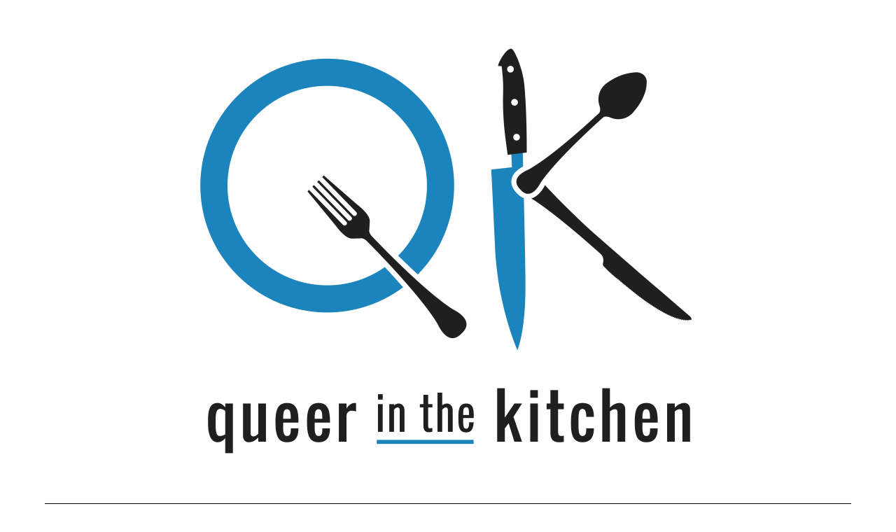

--- FILE ---
content_type: text/html; charset=UTF-8
request_url: http://www.queerinthekitchen.com/2012/10/bacony-brussels-sprouts/
body_size: 8685
content:
<!doctype html>
<html lang="en-US">
<head>
	<meta charset="UTF-8">
	<meta name="viewport" content="width=device-width, initial-scale=1">
	<link rel="profile" href="http://gmpg.org/xfn/11">
	
	<!-- This site is optimized with the Yoast SEO plugin v15.1.1 - https://yoast.com/wordpress/plugins/seo/ -->
	<title>bacony Brussels sprouts - queer in the kitchen</title>
	<meta name="robots" content="index, follow, max-snippet:-1, max-image-preview:large, max-video-preview:-1" />
	<link rel="canonical" href="http://www.queerinthekitchen.com/2012/10/bacony-brussels-sprouts/" />
	<meta property="og:locale" content="en_US" />
	<meta property="og:type" content="article" />
	<meta property="og:title" content="bacony Brussels sprouts - queer in the kitchen" />
	<meta property="og:description" content="I know you&#8217;re thinking, &#8220;Lord these queers won&#8217;t quit with their fancy vegetables!&#8221; But stick with us, it&#8217;s about to get good, ladies. This recipe is for those of you who look upon Brussels sprouts with disgust and disdain because you were forced to choke them down as children, despising the taste and pungent gym-sock aroma..." />
	<meta property="og:url" content="http://www.queerinthekitchen.com/2012/10/bacony-brussels-sprouts/" />
	<meta property="og:site_name" content="queer in the kitchen" />
	<meta property="article:published_time" content="2012-10-18T16:55:34+00:00" />
	<meta property="article:modified_time" content="2013-01-31T04:08:42+00:00" />
	<meta property="og:image" content="http://www.queerinthekitchen.com/wp-content/uploads/2012/10/brussels-sprouts-4.jpg" />
	<meta property="og:image:width" content="640" />
	<meta property="og:image:height" content="640" />
	<script type="application/ld+json" class="yoast-schema-graph">{"@context":"https://schema.org","@graph":[{"@type":"WebSite","@id":"http://www.queerinthekitchen.com/#website","url":"http://www.queerinthekitchen.com/","name":"queer in the kitchen","description":"","potentialAction":[{"@type":"SearchAction","target":"http://www.queerinthekitchen.com/?s={search_term_string}","query-input":"required name=search_term_string"}],"inLanguage":"en-US"},{"@type":"ImageObject","@id":"http://www.queerinthekitchen.com/2012/10/bacony-brussels-sprouts/#primaryimage","inLanguage":"en-US","url":"http://www.queerinthekitchen.com/wp-content/uploads/2012/10/brussels-sprouts-4.jpg","width":"640","height":"640"},{"@type":"WebPage","@id":"http://www.queerinthekitchen.com/2012/10/bacony-brussels-sprouts/#webpage","url":"http://www.queerinthekitchen.com/2012/10/bacony-brussels-sprouts/","name":"bacony Brussels sprouts - queer in the kitchen","isPartOf":{"@id":"http://www.queerinthekitchen.com/#website"},"primaryImageOfPage":{"@id":"http://www.queerinthekitchen.com/2012/10/bacony-brussels-sprouts/#primaryimage"},"datePublished":"2012-10-18T16:55:34+00:00","dateModified":"2013-01-31T04:08:42+00:00","author":{"@id":"http://www.queerinthekitchen.com/#/schema/person/5b1845d4caf0412052bac6a23149ad6a"},"inLanguage":"en-US","potentialAction":[{"@type":"ReadAction","target":["http://www.queerinthekitchen.com/2012/10/bacony-brussels-sprouts/"]}]},{"@type":"Person","@id":"http://www.queerinthekitchen.com/#/schema/person/5b1845d4caf0412052bac6a23149ad6a","name":"John","image":{"@type":"ImageObject","@id":"http://www.queerinthekitchen.com/#personlogo","inLanguage":"en-US","url":"http://1.gravatar.com/avatar/a79b970c8641457fe18c2a1bf9f8fbde?s=96&d=mm&r=g","caption":"John"},"sameAs":["http://www.queerinthekitchen.com"]}]}</script>
	<!-- / Yoast SEO plugin. -->


<link rel='dns-prefetch' href='//fonts.googleapis.com' />
<link rel='dns-prefetch' href='//s.w.org' />
<link rel="alternate" type="application/rss+xml" title="queer in the kitchen &raquo; Feed" href="http://www.queerinthekitchen.com/feed/" />
<link rel="alternate" type="application/rss+xml" title="queer in the kitchen &raquo; Comments Feed" href="http://www.queerinthekitchen.com/comments/feed/" />
<link rel="alternate" type="application/rss+xml" title="queer in the kitchen &raquo; bacony Brussels sprouts Comments Feed" href="http://www.queerinthekitchen.com/2012/10/bacony-brussels-sprouts/feed/" />
<!-- This site uses the Google Analytics by MonsterInsights plugin v7.12.3 - Using Analytics tracking - https://www.monsterinsights.com/ -->
<script type="text/javascript" data-cfasync="false">
    (window.gaDevIds=window.gaDevIds||[]).push("dZGIzZG");
	var mi_version         = '7.12.3';
	var mi_track_user      = true;
	var mi_no_track_reason = '';
	
	var disableStr = 'ga-disable-UA-35059261-1';

	/* Function to detect opted out users */
	function __gaTrackerIsOptedOut() {
		return document.cookie.indexOf(disableStr + '=true') > -1;
	}

	/* Disable tracking if the opt-out cookie exists. */
	if ( __gaTrackerIsOptedOut() ) {
		window[disableStr] = true;
	}

	/* Opt-out function */
	function __gaTrackerOptout() {
	  document.cookie = disableStr + '=true; expires=Thu, 31 Dec 2099 23:59:59 UTC; path=/';
	  window[disableStr] = true;
	}

	if ( 'undefined' === typeof gaOptout ) {
		function gaOptout() {
			__gaTrackerOptout();
		}
	}
	
	if ( mi_track_user ) {
		(function(i,s,o,g,r,a,m){i['GoogleAnalyticsObject']=r;i[r]=i[r]||function(){
			(i[r].q=i[r].q||[]).push(arguments)},i[r].l=1*new Date();a=s.createElement(o),
			m=s.getElementsByTagName(o)[0];a.async=1;a.src=g;m.parentNode.insertBefore(a,m)
		})(window,document,'script','//www.google-analytics.com/analytics.js','__gaTracker');

		__gaTracker('create', 'UA-35059261-1', 'auto');
		__gaTracker('set', 'forceSSL', true);
		__gaTracker('require', 'displayfeatures');
		__gaTracker('require', 'linkid', 'linkid.js');
		__gaTracker('send','pageview');
	} else {
		console.log( "" );
		(function() {
			/* https://developers.google.com/analytics/devguides/collection/analyticsjs/ */
			var noopfn = function() {
				return null;
			};
			var noopnullfn = function() {
				return null;
			};
			var Tracker = function() {
				return null;
			};
			var p = Tracker.prototype;
			p.get = noopfn;
			p.set = noopfn;
			p.send = noopfn;
			var __gaTracker = function() {
				var len = arguments.length;
				if ( len === 0 ) {
					return;
				}
				var f = arguments[len-1];
				if ( typeof f !== 'object' || f === null || typeof f.hitCallback !== 'function' ) {
					console.log( 'Not running function __gaTracker(' + arguments[0] + " ....) because you are not being tracked. " + mi_no_track_reason );
					return;
				}
				try {
					f.hitCallback();
				} catch (ex) {

				}
			};
			__gaTracker.create = function() {
				return new Tracker();
			};
			__gaTracker.getByName = noopnullfn;
			__gaTracker.getAll = function() {
				return [];
			};
			__gaTracker.remove = noopfn;
			window['__gaTracker'] = __gaTracker;
					})();
		}
</script>
<!-- / Google Analytics by MonsterInsights -->
		<script type="text/javascript">
			window._wpemojiSettings = {"baseUrl":"https:\/\/s.w.org\/images\/core\/emoji\/13.0.0\/72x72\/","ext":".png","svgUrl":"https:\/\/s.w.org\/images\/core\/emoji\/13.0.0\/svg\/","svgExt":".svg","source":{"concatemoji":"http:\/\/www.queerinthekitchen.com\/wp-includes\/js\/wp-emoji-release.min.js?ver=5.5.17"}};
			!function(e,a,t){var n,r,o,i=a.createElement("canvas"),p=i.getContext&&i.getContext("2d");function s(e,t){var a=String.fromCharCode;p.clearRect(0,0,i.width,i.height),p.fillText(a.apply(this,e),0,0);e=i.toDataURL();return p.clearRect(0,0,i.width,i.height),p.fillText(a.apply(this,t),0,0),e===i.toDataURL()}function c(e){var t=a.createElement("script");t.src=e,t.defer=t.type="text/javascript",a.getElementsByTagName("head")[0].appendChild(t)}for(o=Array("flag","emoji"),t.supports={everything:!0,everythingExceptFlag:!0},r=0;r<o.length;r++)t.supports[o[r]]=function(e){if(!p||!p.fillText)return!1;switch(p.textBaseline="top",p.font="600 32px Arial",e){case"flag":return s([127987,65039,8205,9895,65039],[127987,65039,8203,9895,65039])?!1:!s([55356,56826,55356,56819],[55356,56826,8203,55356,56819])&&!s([55356,57332,56128,56423,56128,56418,56128,56421,56128,56430,56128,56423,56128,56447],[55356,57332,8203,56128,56423,8203,56128,56418,8203,56128,56421,8203,56128,56430,8203,56128,56423,8203,56128,56447]);case"emoji":return!s([55357,56424,8205,55356,57212],[55357,56424,8203,55356,57212])}return!1}(o[r]),t.supports.everything=t.supports.everything&&t.supports[o[r]],"flag"!==o[r]&&(t.supports.everythingExceptFlag=t.supports.everythingExceptFlag&&t.supports[o[r]]);t.supports.everythingExceptFlag=t.supports.everythingExceptFlag&&!t.supports.flag,t.DOMReady=!1,t.readyCallback=function(){t.DOMReady=!0},t.supports.everything||(n=function(){t.readyCallback()},a.addEventListener?(a.addEventListener("DOMContentLoaded",n,!1),e.addEventListener("load",n,!1)):(e.attachEvent("onload",n),a.attachEvent("onreadystatechange",function(){"complete"===a.readyState&&t.readyCallback()})),(n=t.source||{}).concatemoji?c(n.concatemoji):n.wpemoji&&n.twemoji&&(c(n.twemoji),c(n.wpemoji)))}(window,document,window._wpemojiSettings);
		</script>
		<style type="text/css">
img.wp-smiley,
img.emoji {
	display: inline !important;
	border: none !important;
	box-shadow: none !important;
	height: 1em !important;
	width: 1em !important;
	margin: 0 .07em !important;
	vertical-align: -0.1em !important;
	background: none !important;
	padding: 0 !important;
}
</style>
	<link rel='stylesheet' id='flex-slider-css'  href='http://www.queerinthekitchen.com/wp-content/plugins/flex-slider-for-wp-rotator/flexslider.css?ver=5.5.17' type='text/css' media='all' />
<link rel='stylesheet' id='fb_data_style-css'  href='http://www.queerinthekitchen.com/wp-content/plugins/feedburner-form/control/fbstyle.css?ver=5.5.17' type='text/css' media='all' />
<link rel='stylesheet' id='wp-block-library-css'  href='http://www.queerinthekitchen.com/wp-includes/css/dist/block-library/style.min.css?ver=5.5.17' type='text/css' media='all' />
<link rel='stylesheet' id='superb_blocks-cgb-fontawesome-css-css'  href='http://www.queerinthekitchen.com/wp-content/plugins/superb-blocks/lib/fontawesome/css/all.min.css' type='text/css' media='all' />
<link rel='stylesheet' id='superb_blocks-cgb-style-css-css'  href='http://www.queerinthekitchen.com/wp-content/plugins/superb-blocks/dist/blocks.style.build.css' type='text/css' media='all' />
<link rel='stylesheet' id='spbsm-stylesheet-css'  href='http://www.queerinthekitchen.com/wp-content/plugins/superb-social-share-and-follow-buttons//assets/css/frontend.css?ver=1.0.6' type='text/css' media='all' />
<link rel='stylesheet' id='spbsm-lato-font-css'  href='https://fonts.googleapis.com/css?family=Lato%3A300%2C400%2C700&#038;display=swap&#038;ver=1.0.6' type='text/css' media='all' />
<link rel='stylesheet' id='wooslider-flexslider-css'  href='http://www.queerinthekitchen.com/wp-content/plugins/wooslider/assets/css/flexslider.css?ver=1.0.1' type='text/css' media='all' />
<link rel='stylesheet' id='wooslider-common-css'  href='http://www.queerinthekitchen.com/wp-content/plugins/wooslider/assets/css/style.css?ver=1.0.1' type='text/css' media='all' />
<link rel='stylesheet' id='font-awesome-css'  href='http://www.queerinthekitchen.com/wp-content/themes/minimalistblogger/css/font-awesome.min.css?ver=5.5.17' type='text/css' media='all' />
<link rel='stylesheet' id='minimalistblogger-style-css'  href='http://www.queerinthekitchen.com/wp-content/themes/minimalistblogger/style.css?ver=5.5.17' type='text/css' media='all' />
<link rel='stylesheet' id='minimalistblogger-google-fonts-css'  href='//fonts.googleapis.com/css?family=Lato%3A300%2C400%2C700%2C900%7CMerriweather%3A400%2C700&#038;ver=5.5.17' type='text/css' media='all' />
<script type='text/javascript' src='http://www.queerinthekitchen.com/wp-includes/js/jquery/jquery.js?ver=1.12.4-wp' id='jquery-core-js'></script>
<script type='text/javascript' src='http://www.queerinthekitchen.com/wp-content/plugins/flex-slider-for-wp-rotator/jquery.flexslider-min.js?ver=5.5.17' id='flex-slider-js'></script>
<script type='text/javascript' id='monsterinsights-frontend-script-js-extra'>
/* <![CDATA[ */
var monsterinsights_frontend = {"js_events_tracking":"true","download_extensions":"doc,pdf,ppt,zip,xls,docx,pptx,xlsx","inbound_paths":"[{\"path\":\"\\\/go\\\/\",\"label\":\"affiliate\"},{\"path\":\"\\\/recommend\\\/\",\"label\":\"affiliate\"}]","home_url":"http:\/\/www.queerinthekitchen.com","hash_tracking":"false"};
/* ]]> */
</script>
<script type='text/javascript' src='http://www.queerinthekitchen.com/wp-content/plugins/google-analytics-for-wordpress/assets/js/frontend.min.js?ver=7.12.3' id='monsterinsights-frontend-script-js'></script>
<link rel="https://api.w.org/" href="http://www.queerinthekitchen.com/wp-json/" /><link rel="alternate" type="application/json" href="http://www.queerinthekitchen.com/wp-json/wp/v2/posts/2127" /><link rel="EditURI" type="application/rsd+xml" title="RSD" href="http://www.queerinthekitchen.com/xmlrpc.php?rsd" />
<link rel="wlwmanifest" type="application/wlwmanifest+xml" href="http://www.queerinthekitchen.com/wp-includes/wlwmanifest.xml" /> 
<meta name="generator" content="WordPress 5.5.17" />
<link rel='shortlink' href='http://www.queerinthekitchen.com/?p=2127' />
<link rel="alternate" type="application/json+oembed" href="http://www.queerinthekitchen.com/wp-json/oembed/1.0/embed?url=http%3A%2F%2Fwww.queerinthekitchen.com%2F2012%2F10%2Fbacony-brussels-sprouts%2F" />
<link rel="alternate" type="text/xml+oembed" href="http://www.queerinthekitchen.com/wp-json/oembed/1.0/embed?url=http%3A%2F%2Fwww.queerinthekitchen.com%2F2012%2F10%2Fbacony-brussels-sprouts%2F&#038;format=xml" />
<style type="text/css">
ul.scfw_16px li, ul.scfw_24px li, ul.scfw_32px li, ul.scfw_16px li a, ul.scfw_24px li a, ul.scfw_32px li a {
	display:inline !important;
	float:none !important;
	border:0 !important;
	background:transparent none !important;
	margin:0 !important;
	padding:0 !important;
}
ul.scfw_16px li {
	margin:0 2px 0 0 !important;
}
ul.scfw_24px li {
	margin:0 3px 0 0 !important;
}
ul.scfw_32px li {
	margin:0 5px 0 0 !important;
}
ul.scfw_text_img li:before, ul.scfw_16px li:before, ul.scfw_24px li:before, ul.scfw_32px li:before {
	content:none !important;
}
.scfw img {
	float:none !important;
}
</style>	
	<link type="text/css" rel="stylesheet" href="http://www.queerinthekitchen.com/wp-content/plugins/wordpress-print-this-section/css/printthis.css" />
<!-- Print This Plugin Was Here! -->
<link rel="pingback" href="http://www.queerinthekitchen.com/xmlrpc.php">
		<style type="text/css">
		body, 
		.site, 
		.swidgets-wrap h3, 
		.post-data-text { background: ; }
		
		.site-title a, 
		.site-description { color: ; }
		
		.sheader { background:  }
		</style>
				<script type="text/javascript" charset="utf-8">
		  jQuery(window).load(function() {
		    jQuery('.flexslider').flexslider({
		    	animation: "fade", slideshowSpeed: 7000, animationDuration: 1000, 		    });
		  });
		</script>
		</head>

<body class="post-template-default single single-post postid-2127 single-format-standard wp-custom-logo masthead-fixed">
	 <a class="skip-link screen-reader-text" href="#content">Skip to content</a>
	<div id="page" class="site">

		<header id="masthead" class="sheader site-header clearfix">
			<div class="content-wrap">
								<div class="site-branding branding-logo">
					<a href="http://www.queerinthekitchen.com/" class="custom-logo-link" rel="home"><img width="795" height="652" src="http://www.queerinthekitchen.com/wp-content/uploads/2020/11/cropped-QueerInTheKitchenLogo-1.png" class="custom-logo" alt="queer in the kitchen" srcset="http://www.queerinthekitchen.com/wp-content/uploads/2020/11/cropped-QueerInTheKitchenLogo-1.png 795w, http://www.queerinthekitchen.com/wp-content/uploads/2020/11/cropped-QueerInTheKitchenLogo-1-300x246.png 300w, http://www.queerinthekitchen.com/wp-content/uploads/2020/11/cropped-QueerInTheKitchenLogo-1-768x630.png 768w" sizes="(max-width: 795px) 100vw, 795px" /></a>				</div>
				</div>
	<nav id="primary-site-navigation" class="primary-menu main-navigation clearfix">
		<a href="#" id="pull" class="smenu-hide toggle-mobile-menu menu-toggle" aria-controls="secondary-menu" aria-expanded="false">Menu</a>
		<div class="content-wrap text-center">
			<div class="center-main-menu">
				<div class="menu-wplook-main-menu-container"><ul id="primary-menu" class="pmenu"><li id="menu-item-1853" class="menu-item menu-item-type-custom menu-item-object-custom menu-item-1853"><a href="/">Home</a></li>
<li id="menu-item-1327" class="menu-item menu-item-type-post_type menu-item-object-page menu-item-1327"><a href="http://www.queerinthekitchen.com/about-us/">about us</a></li>
<li id="menu-item-1326" class="menu-item menu-item-type-post_type menu-item-object-page menu-item-1326"><a href="http://www.queerinthekitchen.com/contact/">contact</a></li>
<li id="menu-item-1348" class="menu-item menu-item-type-post_type menu-item-object-page menu-item-1348"><a href="http://www.queerinthekitchen.com/faq-2/">FAQ&#8217;s</a></li>
<li id="menu-item-5973" class="menu-item menu-item-type-post_type menu-item-object-page menu-item-5973"><a href="http://www.queerinthekitchen.com/press/">press</a></li>
</ul></div>				</div>
			</div>
		</nav>
		<div class="super-menu clearfix">
			<div class="super-menu-inner">
				<a href="#" id="pull" class="toggle-mobile-menu menu-toggle" aria-controls="secondary-menu" aria-expanded="false">Menu</a>
			</div>
		</div>
		<div id="mobile-menu-overlay"></div>
	</header>

	
<div class="content-wrap">
	<div class="header-widgets-wrapper">
				<div class="header-widgets-three header-widgets-left">
			<section id="scfw-5" class="header-widget widget swidgets-wrap scfw"><div class="swidget"><div class="sidebar-title-border"><h3 class="widget-title">Stalk Us</h3></div></div><ul class="scfw_32px" style="list-style:none;margin:0;padding:0;"><li><a href="http://instagram.com/Kitchenqueer" title="Kitchenqueer on Instagram"><img src="http://www.queerinthekitchen.com/wp-content/plugins/subscribe-connect-follow-widget/images/32px/instagram.png" alt="Instagram" height="32px" width="32px" /></a></li><li><a href="https://www.facebook.com/Qinthekitchen/" title="Connect on Facebook"><img src="http://www.queerinthekitchen.com/wp-content/plugins/subscribe-connect-follow-widget/images/32px/facebook.png" alt="Facebook" height="32px" width="32px" /></a></li><li><a href="http://pinterest.com/Kitchenqueer/" title="Kitchenqueer on Pinterest"><img src="http://www.queerinthekitchen.com/wp-content/plugins/subscribe-connect-follow-widget/images/32px/pinterest.png" alt="Pinterest" height="32px" width="32px" /></a></li><li><a href="https://twitter.com/Kitchenqueer" title="Follow Kitchenqueer on Twitter"><img src="http://www.queerinthekitchen.com/wp-content/plugins/subscribe-connect-follow-widget/images/32px/twitter.png" alt="Twitter" height="32px" width="32px" /></a></li></ul></section>		</div>
	
		<div class="header-widgets-three header-widgets-middle">
		<section id="search-4" class="header-widget widget swidgets-wrap widget_search"><form role="search" method="get" class="search-form" action="http://www.queerinthekitchen.com/">
				<label>
					<span class="screen-reader-text">Search for:</span>
					<input type="search" class="search-field" placeholder="Search &hellip;" value="" name="s" />
				</label>
				<input type="submit" class="search-submit" value="Search" />
			</form></section>	</div>

</div>
</div>

<div id="content" class="site-content clearfix">
	<div class="content-wrap">

	<div id="primary" class="featured-content content-area">
		<main id="main" class="site-main">

		
<article id="post-2127" class="posts-entry fbox post-2127 post type-post status-publish format-standard has-post-thumbnail hentry category-bacon category-easy category-side-dish">
				<div class="featured-thumbnail">
			<a href="http://www.queerinthekitchen.com/2012/10/bacony-brussels-sprouts/" rel="bookmark"><img width="640" height="640" src="http://www.queerinthekitchen.com/wp-content/uploads/2012/10/brussels-sprouts-4.jpg" class="attachment-minimalistblogger-slider size-minimalistblogger-slider wp-post-image" alt="" loading="lazy" srcset="http://www.queerinthekitchen.com/wp-content/uploads/2012/10/brussels-sprouts-4.jpg 640w, http://www.queerinthekitchen.com/wp-content/uploads/2012/10/brussels-sprouts-4-150x150.jpg 150w, http://www.queerinthekitchen.com/wp-content/uploads/2012/10/brussels-sprouts-4-300x300.jpg 300w, http://www.queerinthekitchen.com/wp-content/uploads/2012/10/brussels-sprouts-4-332x332.jpg 332w, http://www.queerinthekitchen.com/wp-content/uploads/2012/10/brussels-sprouts-4-432x432.jpg 432w, http://www.queerinthekitchen.com/wp-content/uploads/2012/10/brussels-sprouts-4-268x268.jpg 268w" sizes="(max-width: 640px) 100vw, 640px" /></a>
		</div>
		<header class="entry-header">
		<h1 class="entry-title">bacony Brussels sprouts</h1>		<div class="entry-meta">
			<div class="blog-data-wrapper">
				<div class="post-data-divider"></div>
				<div class="post-data-positioning">
					<div class="post-data-text">
						<span class="posted-on">Posted on <a href="http://www.queerinthekitchen.com/2012/10/bacony-brussels-sprouts/" rel="bookmark"><time class="entry-date published" datetime="2012-10-18T11:55:34-05:00">18 October, 2012</time><time class="updated" datetime="2013-01-30T22:08:42-05:00">30 January, 2013</time></a></span><span class="byline"> by <span class="author vcard"><a class="url fn n" href="http://www.queerinthekitchen.com/author/john/">John</a></span></span>					</div>
				</div>
			</div>
		</div><!-- .entry-meta -->
			</header><!-- .entry-header -->

	<div class="entry-content">
		<p><a href="http://www.queerinthekitchen.com/wp-content/uploads/2012/10/brussels-sprouts-4.jpg"><img loading="lazy" class="aligncenter size-medium wp-image-2131" title="brussels sprouts" alt="" src="http://www.queerinthekitchen.com/wp-content/uploads/2012/10/brussels-sprouts-4-300x300.jpg" width="300" height="300" srcset="http://www.queerinthekitchen.com/wp-content/uploads/2012/10/brussels-sprouts-4-300x300.jpg 300w, http://www.queerinthekitchen.com/wp-content/uploads/2012/10/brussels-sprouts-4-150x150.jpg 150w, http://www.queerinthekitchen.com/wp-content/uploads/2012/10/brussels-sprouts-4-332x332.jpg 332w, http://www.queerinthekitchen.com/wp-content/uploads/2012/10/brussels-sprouts-4-432x432.jpg 432w, http://www.queerinthekitchen.com/wp-content/uploads/2012/10/brussels-sprouts-4-268x268.jpg 268w, http://www.queerinthekitchen.com/wp-content/uploads/2012/10/brussels-sprouts-4.jpg 640w" sizes="(max-width: 300px) 100vw, 300px" /></a>I know you&#8217;re thinking, <em>&#8220;Lord these queers won&#8217;t quit with their fancy vegetables!&#8221;</em> But stick with us, it&#8217;s about to get good, ladies.<span id="more-2127"></span></p>
<p>This recipe is for those of you who look upon Brussels sprouts with disgust and disdain because you were forced to choke them down as children, despising the taste and pungent gym-sock aroma they emit when traditionally prepared.</p>
<p>The ingredients really work well together and completely mask the bitterness sometimes associated with Brussels sprouts.<em> Now, the bitterness you associate with the mother who shoved these down your throat, we can&#8217;t help you with.</em></p>
<p style="text-align: center;"><a href="http://www.queerinthekitchen.com/wp-content/uploads/2012/10/brussels-sprouts-2.jpg"><img loading="lazy" class="alignnone size-thumbnail wp-image-2128" title="brussels sprouts bacon" alt="" src="http://www.queerinthekitchen.com/wp-content/uploads/2012/10/brussels-sprouts-2-150x150.jpg" width="150" height="150" srcset="http://www.queerinthekitchen.com/wp-content/uploads/2012/10/brussels-sprouts-2-150x150.jpg 150w, http://www.queerinthekitchen.com/wp-content/uploads/2012/10/brussels-sprouts-2-300x300.jpg 300w, http://www.queerinthekitchen.com/wp-content/uploads/2012/10/brussels-sprouts-2-332x332.jpg 332w, http://www.queerinthekitchen.com/wp-content/uploads/2012/10/brussels-sprouts-2-432x432.jpg 432w, http://www.queerinthekitchen.com/wp-content/uploads/2012/10/brussels-sprouts-2-268x268.jpg 268w, http://www.queerinthekitchen.com/wp-content/uploads/2012/10/brussels-sprouts-2.jpg 640w" sizes="(max-width: 150px) 100vw, 150px" /></a>     <a href="http://www.queerinthekitchen.com/wp-content/uploads/2012/10/brussels-sprouts-3.jpg"><img loading="lazy" class="alignnone size-thumbnail wp-image-2130" title="brussels sprouts saute" alt="" src="http://www.queerinthekitchen.com/wp-content/uploads/2012/10/brussels-sprouts-3-150x150.jpg" width="150" height="150" srcset="http://www.queerinthekitchen.com/wp-content/uploads/2012/10/brussels-sprouts-3-150x150.jpg 150w, http://www.queerinthekitchen.com/wp-content/uploads/2012/10/brussels-sprouts-3-300x300.jpg 300w, http://www.queerinthekitchen.com/wp-content/uploads/2012/10/brussels-sprouts-3-332x332.jpg 332w, http://www.queerinthekitchen.com/wp-content/uploads/2012/10/brussels-sprouts-3-432x432.jpg 432w, http://www.queerinthekitchen.com/wp-content/uploads/2012/10/brussels-sprouts-3-268x268.jpg 268w, http://www.queerinthekitchen.com/wp-content/uploads/2012/10/brussels-sprouts-3.jpg 640w" sizes="(max-width: 150px) 100vw, 150px" /></a></p>
<p>&nbsp;</p>
<div class="print-this-button-shell">
<button type="button" class="print-this-button" onClick="parent.location='http://www.queerinthekitchen.com/2012/10/bacony-brussels-sprouts/?printthis=1&printsect=1'">&nbsp;&nbsp;&nbsp;&nbsp;Print Recipe&nbsp;&nbsp;&nbsp;&nbsp;</button>
</div>
<!-- Print This Section 1 Start -->
<div class="print-this-content"></p>
<p><strong>bacony Brussels sprouts</strong><br />
<em>serves 4</em></p>
<ul>
<li>4 cups small Brussels sprouts, halved</li>
<li>4 slices bacon, chopped into 1&#8243; pieces</li>
<li>1 tablespoon olive oil</li>
<li>1 tablespoon soy sauce</li>
<li>2 teaspoons mirin (rice wine)</li>
<li>1/8 teaspoon black pepper</li>
</ul>
<p>In a large skillet over medium heat, cook bacon in olive oil for three minutes. Add Brussels sprouts to the skillet, stirring constantly to coat and continue cooking for an additional three minutes.</p>
<p>Add all remaining ingredients and sauté for 10-12 minutes or until Brussels sprouts are tender, stirring often.</p>
<p><div class="clear"></div></div>
<!-- Print This Section 1 End -->

<p>&nbsp;</p>

			</div><!-- .entry-content -->
</article><!-- #post-2127 -->

<div id="comments" class="fbox comments-area">

			<h2 class="comments-title">
			1 thought on &ldquo;<span>bacony Brussels sprouts</span>&rdquo;		</h2><!-- .comments-title -->

		
		<ol class="comment-list">
					<li id="comment-105411" class="pingback even thread-even depth-1">
			<div class="comment-body">
				Pingback: <a href='http://www.hesaidmag.com/2015/06/01/brown-butter-brussels-sprouts/' rel='external nofollow ugc' class='url'>Brown Butter Brussels Sprouts | He Said Magazine</a> 			</div>
		</li><!-- #comment-## -->
		</ol><!-- .comment-list -->

			<div id="respond" class="comment-respond">
		<h3 id="reply-title" class="comment-reply-title">Leave a Reply <small><a rel="nofollow" id="cancel-comment-reply-link" href="/2012/10/bacony-brussels-sprouts/#respond" style="display:none;">Cancel reply</a></small></h3><form action="http://www.queerinthekitchen.com/wp-comments-post.php" method="post" id="commentform" class="comment-form" novalidate><p class="comment-notes"><span id="email-notes">Your email address will not be published.</span> Required fields are marked <span class="required">*</span></p><p class="comment-form-comment"><label for="comment">Comment</label> <textarea id="comment" name="comment" cols="45" rows="8" maxlength="65525" required="required"></textarea></p><p class="comment-form-author"><label for="author">Name <span class="required">*</span></label> <input id="author" name="author" type="text" value="" size="30" maxlength="245" required='required' /></p>
<p class="comment-form-email"><label for="email">Email <span class="required">*</span></label> <input id="email" name="email" type="email" value="" size="30" maxlength="100" aria-describedby="email-notes" required='required' /></p>
<p class="comment-form-url"><label for="url">Website</label> <input id="url" name="url" type="url" value="" size="30" maxlength="200" /></p>
<p class="comment-form-cookies-consent"><input id="wp-comment-cookies-consent" name="wp-comment-cookies-consent" type="checkbox" value="yes" /> <label for="wp-comment-cookies-consent">Save my name, email, and website in this browser for the next time I comment.</label></p>
<p class="form-submit"><input name="submit" type="submit" id="submit" class="submit" value="Post Comment" /> <input type='hidden' name='comment_post_ID' value='2127' id='comment_post_ID' />
<input type='hidden' name='comment_parent' id='comment_parent' value='0' />
</p><p style="display: none;"><input type="hidden" id="akismet_comment_nonce" name="akismet_comment_nonce" value="7c932409af" /></p><p style="display: none;"><input type="hidden" id="ak_js" name="ak_js" value="166"/></p></form>	</div><!-- #respond -->
	
</div><!-- #comments -->

		</main><!-- #main -->
	</div><!-- #primary -->

</div>
</div><!-- #content -->

<footer id="colophon" class="site-footer clearfix">

	<div class="content-wrap">
		
		
	
</div>

<div class="site-info">
	&copy; 2026 queer in the kitchen	<!-- Delete below lines to remove copyright from footer -->
	<span class="footer-info-right">
		 | Powered by <a href="https://superbthemes.com/minimalistblogger/">Minimalist Blog</a> WordPress Theme	</span>
	<!-- Delete above lines to remove copyright from footer -->

</div><!-- .site-info -->
</div>



</footer>
</div>
<!-- Off canvas menu overlay, delete to remove dark shadow -->
<div id="smobile-menu" class="mobile-only"></div>
<div id="mobile-menu-overlay"></div>

<script type='text/javascript' src='http://www.queerinthekitchen.com/wp-content/themes/minimalistblogger/js/navigation.js?ver=20170823' id='minimalistblogger-navigation-js'></script>
<script type='text/javascript' src='http://www.queerinthekitchen.com/wp-content/themes/minimalistblogger/js/skip-link-focus-fix.js?ver=20170823' id='minimalistblogger-skip-link-focus-fix-js'></script>
<script type='text/javascript' src='http://www.queerinthekitchen.com/wp-content/themes/minimalistblogger/js/script.js?ver=20160720' id='minimalistblogger-script-js'></script>
<script type='text/javascript' src='http://www.queerinthekitchen.com/wp-content/themes/minimalistblogger/js/jquery.flexslider.js?ver=20150423' id='flexslider-js'></script>
<script type='text/javascript' src='http://www.queerinthekitchen.com/wp-content/themes/minimalistblogger/js/accessibility.js?ver=20160720' id='minimalistblogger-accessibility-js'></script>
<script type='text/javascript' src='http://www.queerinthekitchen.com/wp-includes/js/comment-reply.min.js?ver=5.5.17' id='comment-reply-js'></script>
<script type='text/javascript' src='http://www.queerinthekitchen.com/wp-includes/js/wp-embed.min.js?ver=5.5.17' id='wp-embed-js'></script>
<script async="async" type='text/javascript' src='http://www.queerinthekitchen.com/wp-content/plugins/akismet/_inc/form.js?ver=4.1.7' id='akismet-form-js'></script>
<script type='text/javascript' src='http://www.queerinthekitchen.com/wp-content/plugins/wooslider/assets/js/jquery.flexslider-min.js?ver=1.0.0' id='wooslider-flexslider-js'></script>
<script type='text/javascript' src='http://www.queerinthekitchen.com/?wooslider-javascript=load&#038;ver=1.0.0' id='wooslider-sliders-js'></script>
</body>
</html>

<!--
Performance optimized by W3 Total Cache. Learn more: https://www.boldgrid.com/w3-total-cache/


Served from: www.queerinthekitchen.com @ 2026-01-17 11:49:46 by W3 Total Cache
-->

--- FILE ---
content_type: text/css
request_url: http://www.queerinthekitchen.com/wp-content/plugins/superb-blocks/dist/blocks.style.build.css
body_size: 2743
content:
.sptcrb__rating__block_wrapper *{-webkit-animation:none !important;animation:none !important;-webkit-animation-delay:0 !important;animation-delay:0 !important;-webkit-animation-direction:normal !important;animation-direction:normal !important;-webkit-animation-duration:0 !important;animation-duration:0 !important;-webkit-animation-fill-mode:none !important;animation-fill-mode:none !important;-webkit-animation-iteration-count:1 !important;animation-iteration-count:1 !important;-webkit-animation-name:none !important;animation-name:none !important;-webkit-animation-play-state:running !important;animation-play-state:running !important;-webkit-animation-timing-function:ease !important;animation-timing-function:ease !important;-webkit-backface-visibility:visible !important;backface-visibility:visible !important;background:0 !important;background-attachment:scroll !important;background-clip:border-box !important;background-color:transparent !important;background-image:none !important;background-origin:padding-box !important;background-position:0 0 !important;background-position-x:0 !important;background-position-y:0 !important;background-repeat:repeat !important;background-size:auto auto !important;border:0 !important;border-style:none !important;border-width:medium !important;border-color:inherit !important;border-bottom:0 !important;border-bottom-color:inherit !important;border-bottom-left-radius:0 !important;border-bottom-right-radius:0 !important;border-bottom-style:none !important;border-bottom-width:medium !important;border-collapse:separate !important;-webkit-border-image:none !important;-o-border-image:none !important;border-image:none !important;border-left:0 !important;border-left-color:inherit !important;border-left-style:none !important;border-left-width:medium !important;border-radius:0 !important;border-right:0 !important;border-right-color:inherit !important;border-right-style:none !important;border-right-width:medium !important;border-spacing:0 !important;border-top:0 !important;border-top-color:inherit !important;border-top-left-radius:0 !important;border-top-right-radius:0 !important;border-top-style:none !important;border-top-width:medium !important;bottom:auto !important;-webkit-box-shadow:none !important;box-shadow:none !important;-webkit-box-sizing:border-box !important;box-sizing:border-box !important;caption-side:top !important;clear:none !important;clip:auto !important;color:inherit !important;-webkit-columns:auto !important;-moz-columns:auto !important;columns:auto !important;-webkit-column-count:auto !important;-moz-column-count:auto !important;column-count:auto !important;-webkit-column-fill:balance !important;-moz-column-fill:balance !important;column-fill:balance !important;-webkit-column-gap:normal !important;-moz-column-gap:normal !important;column-gap:normal !important;-webkit-column-rule:medium none currentColor !important;-moz-column-rule:medium none currentColor !important;column-rule:medium none currentColor !important;-webkit-column-rule-color:currentColor !important;-moz-column-rule-color:currentColor !important;column-rule-color:currentColor !important;-webkit-column-rule-style:none !important;-moz-column-rule-style:none !important;column-rule-style:none !important;-webkit-column-rule-width:none !important;-moz-column-rule-width:none !important;column-rule-width:none !important;-webkit-column-span:1 !important;-moz-column-span:1 !important;column-span:1 !important;-webkit-column-width:auto !important;-moz-column-width:auto !important;column-width:auto !important;content:normal !important;counter-increment:none !important;counter-reset:none !important;cursor:auto !important;direction:ltr !important;empty-cells:show !important;float:none !important;font:normal !important;font-size:medium !important;font-style:normal !important;font-variant:normal !important;font-weight:normal !important;height:auto !important;-webkit-hyphens:none !important;-ms-hyphens:none !important;hyphens:none !important;left:auto !important;letter-spacing:normal !important;line-height:normal !important;list-style:none !important;list-style-image:none !important;list-style-position:outside !important;list-style-type:disc !important;margin:0 !important;margin-bottom:0 !important;margin-left:0 !important;margin-right:0 !important;margin-top:0 !important;max-height:none !important;max-width:none !important;min-height:0 !important;min-width:0 !important;opacity:1 !important;orphans:0 !important;outline:0 !important;outline-color:invert !important;outline-style:none !important;outline-width:medium !important;overflow:visible !important;overflow-x:visible !important;overflow-y:visible !important;padding:0 !important;padding-bottom:0 !important;padding-left:0 !important;padding-right:0 !important;padding-top:0 !important;page-break-after:auto !important;page-break-before:auto !important;page-break-inside:auto !important;-webkit-perspective:none !important;perspective:none !important;-webkit-perspective-origin:50% 50% !important;perspective-origin:50% 50% !important;position:static !important;quotes:"“" "”" "‘" "’" !important;right:auto !important;-moz-tab-size:8 !important;-o-tab-size:8 !important;tab-size:8 !important;table-layout:auto !important;text-align:inherit !important;-moz-text-align-last:auto !important;text-align-last:auto !important;text-decoration:none !important;-webkit-text-decoration-color:inherit !important;text-decoration-color:inherit !important;-webkit-text-decoration-line:none !important;text-decoration-line:none !important;-webkit-text-decoration-style:solid !important;text-decoration-style:solid !important;text-indent:0 !important;text-shadow:none !important;text-transform:none !important;top:auto !important;-webkit-transform:none !important;-ms-transform:none !important;transform:none !important;-webkit-transform-style:flat !important;transform-style:flat !important;-webkit-transition:none !important;-o-transition:none !important;transition:none !important;-webkit-transition-delay:0s !important;-o-transition-delay:0s !important;transition-delay:0s !important;-webkit-transition-duration:0s !important;-o-transition-duration:0s !important;transition-duration:0s !important;-webkit-transition-property:none !important;-o-transition-property:none !important;transition-property:none !important;-webkit-transition-timing-function:ease !important;-o-transition-timing-function:ease !important;transition-timing-function:ease !important;unicode-bidi:normal !important;vertical-align:baseline !important;visibility:visible !important;white-space:normal !important;widows:0 !important;width:auto !important;word-spacing:normal !important;z-index:auto !important}.sptcrb__abouttheauthor__block__wrapper{-webkit-box-sizing:border-box !important;box-sizing:border-box !important;background:#f3f3f3 !important;border-radius:3px !important;font-family:"lato", lato, helvetica, "helvetica neue" !important;display:-ms-flexbox !important;display:flex !important;padding:15px !important;-ms-flex-pack:center !important;justify-content:center !important}.sptcrb__abouttheauthor__block__left{min-width:150px !important}.sptcrb__abouttheauthor__block__left__image{border-radius:50% !important;height:150px !important;width:150px !important;overflow:hidden !important;background-repeat:no-repeat !important;background-size:cover !important;background-position:top center !important}.sptcrb__abouttheauthor__block__left__some__wrapper{display:-ms-flexbox !important;display:flex !important;-ms-flex-align:center !important;align-items:center !important;-ms-flex-pack:center !important;justify-content:center !important}.sptcrb__abouttheauthor__block__right{padding-left:15px !important;width:100% !important;overflow:hidden !important}.sptcrb__abouttheauthor__block__right>span{font-size:20px !important;font-weight:bold !important;font-family:"lato", lato, helvetica, "helvetica neue" !important;color:#333 !important;line-height:140% !important;margin:0 !important}.sptcrb__abouttheauthor__block__right p{font-size:15px !important;font-weight:normal !important;font-family:"lato", lato, helvetica, "helvetica neue" !important;color:#6d6d6d !important;line-height:140% !important;margin:10px 0 0 !important}.sptcrb__abouttheauthor__block__left__some__icon__wrapper{width:30px !important;height:30px !important;color:#fff !important;background:#333 !important;margin:10px 5px 0 5px !important;border-radius:50% !important;text-align:center !important;padding-top:6px !important;-webkit-box-sizing:border-box !important;box-sizing:border-box !important;font-size:14px !important;line-height:140% !important}.sptcrb__abouttheauthor__block__left__some__icon__wrapper i{font-size:14px !important}.sptcrb__abouttheauthor__block__left__some__icon__linkedin{background:#0077b5 !important !important}.sptcrb__abouttheauthor__block__left__some__icon__facebook{background:#4267b2 !important}.sptcrb__abouttheauthor__block__left__some__icon__twitter{background:#1da1f2 !important}@media screen and (max-width: 800px){.sptcrb__abouttheauthor__block__wrapper{display:block !important}.sptcrb__abouttheauthor__block__left,.sptcrb__abouttheauthor__block__right{width:100% !important}.sptcrb__abouttheauthor__block__left{text-align:center !important}.sptcrb__abouttheauthor__block__left__image{margin:auto !important}}
.sptcrb__rating__block_wrapper *{-webkit-animation:none !important;animation:none !important;-webkit-animation-delay:0 !important;animation-delay:0 !important;-webkit-animation-direction:normal !important;animation-direction:normal !important;-webkit-animation-duration:0 !important;animation-duration:0 !important;-webkit-animation-fill-mode:none !important;animation-fill-mode:none !important;-webkit-animation-iteration-count:1 !important;animation-iteration-count:1 !important;-webkit-animation-name:none !important;animation-name:none !important;-webkit-animation-play-state:running !important;animation-play-state:running !important;-webkit-animation-timing-function:ease !important;animation-timing-function:ease !important;-webkit-backface-visibility:visible !important;backface-visibility:visible !important;background:0 !important;background-attachment:scroll !important;background-clip:border-box !important;background-color:transparent !important;background-image:none !important;background-origin:padding-box !important;background-position:0 0 !important;background-position-x:0 !important;background-position-y:0 !important;background-repeat:repeat !important;background-size:auto auto !important;border:0 !important;border-style:none !important;border-width:medium !important;border-color:inherit !important;border-bottom:0 !important;border-bottom-color:inherit !important;border-bottom-left-radius:0 !important;border-bottom-right-radius:0 !important;border-bottom-style:none !important;border-bottom-width:medium !important;border-collapse:separate !important;-webkit-border-image:none !important;-o-border-image:none !important;border-image:none !important;border-left:0 !important;border-left-color:inherit !important;border-left-style:none !important;border-left-width:medium !important;border-radius:0 !important;border-right:0 !important;border-right-color:inherit !important;border-right-style:none !important;border-right-width:medium !important;border-spacing:0 !important;border-top:0 !important;border-top-color:inherit !important;border-top-left-radius:0 !important;border-top-right-radius:0 !important;border-top-style:none !important;border-top-width:medium !important;bottom:auto !important;-webkit-box-shadow:none !important;box-shadow:none !important;-webkit-box-sizing:border-box !important;box-sizing:border-box !important;caption-side:top !important;clear:none !important;clip:auto !important;color:inherit !important;-webkit-columns:auto !important;-moz-columns:auto !important;columns:auto !important;-webkit-column-count:auto !important;-moz-column-count:auto !important;column-count:auto !important;-webkit-column-fill:balance !important;-moz-column-fill:balance !important;column-fill:balance !important;-webkit-column-gap:normal !important;-moz-column-gap:normal !important;column-gap:normal !important;-webkit-column-rule:medium none currentColor !important;-moz-column-rule:medium none currentColor !important;column-rule:medium none currentColor !important;-webkit-column-rule-color:currentColor !important;-moz-column-rule-color:currentColor !important;column-rule-color:currentColor !important;-webkit-column-rule-style:none !important;-moz-column-rule-style:none !important;column-rule-style:none !important;-webkit-column-rule-width:none !important;-moz-column-rule-width:none !important;column-rule-width:none !important;-webkit-column-span:1 !important;-moz-column-span:1 !important;column-span:1 !important;-webkit-column-width:auto !important;-moz-column-width:auto !important;column-width:auto !important;content:normal !important;counter-increment:none !important;counter-reset:none !important;cursor:auto !important;direction:ltr !important;empty-cells:show !important;float:none !important;font:normal !important;font-size:medium !important;font-style:normal !important;font-variant:normal !important;font-weight:normal !important;height:auto !important;-webkit-hyphens:none !important;-ms-hyphens:none !important;hyphens:none !important;left:auto !important;letter-spacing:normal !important;line-height:normal !important;list-style:none !important;list-style-image:none !important;list-style-position:outside !important;list-style-type:disc !important;margin:0 !important;margin-bottom:0 !important;margin-left:0 !important;margin-right:0 !important;margin-top:0 !important;max-height:none !important;max-width:none !important;min-height:0 !important;min-width:0 !important;opacity:1 !important;orphans:0 !important;outline:0 !important;outline-color:invert !important;outline-style:none !important;outline-width:medium !important;overflow:visible !important;overflow-x:visible !important;overflow-y:visible !important;padding:0 !important;padding-bottom:0 !important;padding-left:0 !important;padding-right:0 !important;padding-top:0 !important;page-break-after:auto !important;page-break-before:auto !important;page-break-inside:auto !important;-webkit-perspective:none !important;perspective:none !important;-webkit-perspective-origin:50% 50% !important;perspective-origin:50% 50% !important;position:static !important;quotes:"“" "”" "‘" "’" !important;right:auto !important;-moz-tab-size:8 !important;-o-tab-size:8 !important;tab-size:8 !important;table-layout:auto !important;text-align:inherit !important;-moz-text-align-last:auto !important;text-align-last:auto !important;text-decoration:none !important;-webkit-text-decoration-color:inherit !important;text-decoration-color:inherit !important;-webkit-text-decoration-line:none !important;text-decoration-line:none !important;-webkit-text-decoration-style:solid !important;text-decoration-style:solid !important;text-indent:0 !important;text-shadow:none !important;text-transform:none !important;top:auto !important;-webkit-transform:none !important;-ms-transform:none !important;transform:none !important;-webkit-transform-style:flat !important;transform-style:flat !important;-webkit-transition:none !important;-o-transition:none !important;transition:none !important;-webkit-transition-delay:0s !important;-o-transition-delay:0s !important;transition-delay:0s !important;-webkit-transition-duration:0s !important;-o-transition-duration:0s !important;transition-duration:0s !important;-webkit-transition-property:none !important;-o-transition-property:none !important;transition-property:none !important;-webkit-transition-timing-function:ease !important;-o-transition-timing-function:ease !important;transition-timing-function:ease !important;unicode-bidi:normal !important;vertical-align:baseline !important;visibility:visible !important;white-space:normal !important;widows:0 !important;width:auto !important;word-spacing:normal !important;z-index:auto !important}.sptcrb__rating__block_wrapper{width:100% !important;max-width:100% !important;padding:15px !important;-webkit-box-sizing:border-box !important;box-sizing:border-box !important;background:#fff !important;border-radius:3px !important}.sptcrb__rating__block_wrapper .sptcrb__rating__block__header{text-align:center !important;font-family:"lato", lato, helvetica, "helvetica neue" !important;font-weight:700 !important;width:100% !important;max-width:100% !important;color:#444444 !important;margin-bottom:20px !important;display:block !important}.sptcrb__rating__block_wrapper .sptcrb__rating__block__header h3{width:100% !important;max-width:100% !important;display:block !important;text-align:center !important;font-size:22px !important;font-weight:bold !important}.sptcrb__rating__block_wrapper .sptcrb__rating__block__header h3 span{font-weight:normal !important}.sptcrb__rating__block_wrapper .sptcrb__rating__block__header{font-size:20px !important}.sptcrb__rating__block_wrapper .sptcrb__rating__block__header__stars{display:-ms-flexbox !important;display:flex !important;-ms-flex-pack:center !important;justify-content:center !important;font-size:20px !important}.sptcrb__rating__block_wrapper .sptcrb__rating__block__header__stars_item{color:#f5a622 !important;margin:10px 2px !important}.sptcrb__rating__block_wrapper .sptcrb__rating__block__header__stars_item.empty{color:#eee !important}.sptcrb__rating__block_wrapper .sptcrb__rating__block__header__stars_item i{font-size:20px !important}.sptcrb__rating__block_wrapper .sptcrb__rating__block__ratingbar__item{font-family:"lato", lato, helvetica, "helvetica neue" !important;color:#444444 !important;margin-bottom:15px !important;display:block !important}.sptcrb__rating__block_wrapper .sptcrb__rating__block__ratingbar__item h4{width:100% !important;max-width:100% !important;margin-bottom:5px !important;display:block !important;font-size:14px !important;font-family:"lato", lato, helvetica, "helvetica neue" !important;line-height:140% !important}.sptcrb__rating__block_wrapper .sptcrb__rating__block__ratingbar__item_rating{position:relative !important;width:100% !important;height:12px !important;display:block !important;background:#eee !important;border-radius:10px !important;overflow:hidden !important}.sptcrb__rating__block_wrapper .sptcrb__rating__block__ratingbar__item_rating .sptcrb__rating__block__ratingbar__item_rating__inner{position:relative !important;top:0 !important;height:12px !important;display:block !important;left:0 !important;bottom:0 !important;background:#f5a622 !important}.sptcrb__rating__block_wrapper .sptcrb__rating__block__header__stars_item .fa-star{width:22px !important;position:relative !important}.sptcrb__rating__block_wrapper .sptcrb__rating__block__header__stars_item.percent .fa-star:before{position:absolute !important;left:0 !important;top:-15px;overflow:hidden !important;color:#eee !important}.sptcrb__rating__block_wrapper .sptcrb__rating__block__header__stars_item.percent .fa-star:after{position:absolute !important;left:0 !important;top:-15px !important;width:var(--spbblocks-rating-block-percentage) !important;overflow:hidden !important;font-family:"Font Awesome 5 Free" !important;content:"\f005" !important}
.sptcrb__rating__block_wrapper *{-webkit-animation:none !important;animation:none !important;-webkit-animation-delay:0 !important;animation-delay:0 !important;-webkit-animation-direction:normal !important;animation-direction:normal !important;-webkit-animation-duration:0 !important;animation-duration:0 !important;-webkit-animation-fill-mode:none !important;animation-fill-mode:none !important;-webkit-animation-iteration-count:1 !important;animation-iteration-count:1 !important;-webkit-animation-name:none !important;animation-name:none !important;-webkit-animation-play-state:running !important;animation-play-state:running !important;-webkit-animation-timing-function:ease !important;animation-timing-function:ease !important;-webkit-backface-visibility:visible !important;backface-visibility:visible !important;background:0 !important;background-attachment:scroll !important;background-clip:border-box !important;background-color:transparent !important;background-image:none !important;background-origin:padding-box !important;background-position:0 0 !important;background-position-x:0 !important;background-position-y:0 !important;background-repeat:repeat !important;background-size:auto auto !important;border:0 !important;border-style:none !important;border-width:medium !important;border-color:inherit !important;border-bottom:0 !important;border-bottom-color:inherit !important;border-bottom-left-radius:0 !important;border-bottom-right-radius:0 !important;border-bottom-style:none !important;border-bottom-width:medium !important;border-collapse:separate !important;-webkit-border-image:none !important;-o-border-image:none !important;border-image:none !important;border-left:0 !important;border-left-color:inherit !important;border-left-style:none !important;border-left-width:medium !important;border-radius:0 !important;border-right:0 !important;border-right-color:inherit !important;border-right-style:none !important;border-right-width:medium !important;border-spacing:0 !important;border-top:0 !important;border-top-color:inherit !important;border-top-left-radius:0 !important;border-top-right-radius:0 !important;border-top-style:none !important;border-top-width:medium !important;bottom:auto !important;-webkit-box-shadow:none !important;box-shadow:none !important;-webkit-box-sizing:border-box !important;box-sizing:border-box !important;caption-side:top !important;clear:none !important;clip:auto !important;color:inherit !important;-webkit-columns:auto !important;-moz-columns:auto !important;columns:auto !important;-webkit-column-count:auto !important;-moz-column-count:auto !important;column-count:auto !important;-webkit-column-fill:balance !important;-moz-column-fill:balance !important;column-fill:balance !important;-webkit-column-gap:normal !important;-moz-column-gap:normal !important;column-gap:normal !important;-webkit-column-rule:medium none currentColor !important;-moz-column-rule:medium none currentColor !important;column-rule:medium none currentColor !important;-webkit-column-rule-color:currentColor !important;-moz-column-rule-color:currentColor !important;column-rule-color:currentColor !important;-webkit-column-rule-style:none !important;-moz-column-rule-style:none !important;column-rule-style:none !important;-webkit-column-rule-width:none !important;-moz-column-rule-width:none !important;column-rule-width:none !important;-webkit-column-span:1 !important;-moz-column-span:1 !important;column-span:1 !important;-webkit-column-width:auto !important;-moz-column-width:auto !important;column-width:auto !important;content:normal !important;counter-increment:none !important;counter-reset:none !important;cursor:auto !important;direction:ltr !important;empty-cells:show !important;float:none !important;font:normal !important;font-size:medium !important;font-style:normal !important;font-variant:normal !important;font-weight:normal !important;height:auto !important;-webkit-hyphens:none !important;-ms-hyphens:none !important;hyphens:none !important;left:auto !important;letter-spacing:normal !important;line-height:normal !important;list-style:none !important;list-style-image:none !important;list-style-position:outside !important;list-style-type:disc !important;margin:0 !important;margin-bottom:0 !important;margin-left:0 !important;margin-right:0 !important;margin-top:0 !important;max-height:none !important;max-width:none !important;min-height:0 !important;min-width:0 !important;opacity:1 !important;orphans:0 !important;outline:0 !important;outline-color:invert !important;outline-style:none !important;outline-width:medium !important;overflow:visible !important;overflow-x:visible !important;overflow-y:visible !important;padding:0 !important;padding-bottom:0 !important;padding-left:0 !important;padding-right:0 !important;padding-top:0 !important;page-break-after:auto !important;page-break-before:auto !important;page-break-inside:auto !important;-webkit-perspective:none !important;perspective:none !important;-webkit-perspective-origin:50% 50% !important;perspective-origin:50% 50% !important;position:static !important;quotes:"“" "”" "‘" "’" !important;right:auto !important;-moz-tab-size:8 !important;-o-tab-size:8 !important;tab-size:8 !important;table-layout:auto !important;text-align:inherit !important;-moz-text-align-last:auto !important;text-align-last:auto !important;text-decoration:none !important;-webkit-text-decoration-color:inherit !important;text-decoration-color:inherit !important;-webkit-text-decoration-line:none !important;text-decoration-line:none !important;-webkit-text-decoration-style:solid !important;text-decoration-style:solid !important;text-indent:0 !important;text-shadow:none !important;text-transform:none !important;top:auto !important;-webkit-transform:none !important;-ms-transform:none !important;transform:none !important;-webkit-transform-style:flat !important;transform-style:flat !important;-webkit-transition:none !important;-o-transition:none !important;transition:none !important;-webkit-transition-delay:0s !important;-o-transition-delay:0s !important;transition-delay:0s !important;-webkit-transition-duration:0s !important;-o-transition-duration:0s !important;transition-duration:0s !important;-webkit-transition-property:none !important;-o-transition-property:none !important;transition-property:none !important;-webkit-transition-timing-function:ease !important;-o-transition-timing-function:ease !important;transition-timing-function:ease !important;unicode-bidi:normal !important;vertical-align:baseline !important;visibility:visible !important;white-space:normal !important;widows:0 !important;width:auto !important;word-spacing:normal !important;z-index:auto !important;-webkit-font-smoothing:antialiased !important;-moz-osx-font-smoothing:grayscale !important;text-rendering:optimizeLegibility !important}.sptgb__toc__wrapper{font-family:"lato", lato, helvetica, "helvetica neue" !important;background:#f7f7f7 !important;padding:15px !important;border-radius:5px !important;max-width:600px !important}.sptgb__toc__wrapper__header{display:-ms-flexbox !important;display:flex !important;-ms-flex-align:center !important;align-items:center !important}.sptgb__toc__wrapper__header__headline{font-size:20px !important;font-weight:bold !important}.sptgb__toc__wrapper__header__close{margin-left:auto !important;color:#000 !important;text-decoration:none !important;padding:7px 20px !important;border-radius:3px !important;background:#fff !important;-webkit-box-shadow:0px 0px 9px rgba(0,0,0,0.12) !important;box-shadow:0px 0px 9px rgba(0,0,0,0.12) !important}.sptgb__toc__wrapper__header__close:after{content:"Hide" !important}.sptgb__toc__wrapper__header__close__active:after{content:"Show" !important}.sptgb__toc__wrapper__content__hidden{display:none !important}.sptgb__toc__wrapper__content ul{counter-reset:section !important;list-style-type:none !important;margin:0 !important;padding:0 !important}.sptgb__toc__wrapper__content ul ul{padding-left:20px !important;margin-bottom:15px !important}.sptgb__toc__wrapper__content ul ul ul{padding-left:20px !important;margin-bottom:0px !important}.sptgb__toc__wrapper__content ul ul ul ul{padding-left:20px !important;margin-bottom:0px !important}.sptgb__toc__wrapper__content ul ul ul ul ul{padding-left:20px !important;margin-bottom:0px !important}.sptgb__toc__wrapper__content ul ul ul ul ul ul{padding-left:20px !important;margin-bottom:0px !important}.sptgb__toc__wrapper__content__headline{font-size:15px !important;margin:8px 0 !important;line-height:140% !important}.sptgb__toc__wrapper__content__headline__sub{margin:6px 0 !important}.sptgb__toc__wrapper__content ul a{color:#3975ff !important;text-decoration:none !important}.sptgb__toc__wrapper__content ul a:not([href]){color:#3d5488 !important;text-decoration:none !important}.sptgb__toc__wrapper__content ul li:before{counter-increment:section !important;content:counters(section, ".") ". " !important;color:#333 !important}.sptgb__toc__wrapper br{display:none !important}.sptgb__toc__wrapper button{background:#00bc87 !important;border:0px solid #fff !important;color:#fff !important;padding:10px 20px !important;cursor:pointer !important;font-size:14px !important;border-radius:3px !important;float:right !important}


--- FILE ---
content_type: text/css
request_url: http://www.queerinthekitchen.com/wp-content/plugins/wordpress-print-this-section/css/printthis.css
body_size: 649
content:
/* 
    Document   : printthis
    Created on : Mar 31, 2011, 1:40:10 PM
    Author     : Scott Hair
    Description:
        Stylesheet for the print page.
*/

/* 
   Syntax recommendation http://www.w3.org/TR/REC-CSS2/
*/

.print-this-body {
	font-family: Verdana, Arial, Tahoma;
	font-size: 12px;
	color: #000000;
}

.Center {
	margin: 0px auto 0px auto;
}

#Outline {
	width: 90%;
	margin-left: auto;
	margin-right: auto;
	padding: 10px;
	border: 1px solid #000000;
}

#BlogTitle {
	font-weight: bold;
	font-size: 16px;
	margin-bottom: 5px;
}

#BlogDate {
	margin-top: 5px;
	margin-bottom: 10px;
}

#BlogContent {
	padding: 10px;
	margin-top: 10px;
}

HR.Divider {
	width: 80%;
	height: 1px;
	color: #000000;
}

#print-disclaimer {
        text-align: center;
}

#print-link {
        text-align: right;
        margin-right: 20px;
}

.print-this-body .print-this-content {
    background-color: transparent;
    margin: 0px;
    padding: 0px;
    border: 0px solid #999999;
}

.print-this-content {
    border: 1px solid #999999;
    padding: 10px;
    margin: 5px;
    background-color: #EEEEEE;
}


.clear {
    clear: both;
}

.print-this-button-shell {
    text-align: right;
    margin-right: 10px;
}


@media print {
    #comments_controls,
    #print-link {
        display: none;
    }

    #Outline {
        width: 100%;
        margin-left: auto;
        margin-right: auto;
        padding: 10px;
        border: 0px solid #000000;
    }

    .print-this-body {
        font-family: Verdana, Arial, Tahoma;
        font-size: 10px;
        color: #000000;
    }
}


--- FILE ---
content_type: text/plain
request_url: https://www.google-analytics.com/j/collect?v=1&_v=j102&a=1205658165&t=pageview&_s=1&dl=http%3A%2F%2Fwww.queerinthekitchen.com%2F2012%2F10%2Fbacony-brussels-sprouts%2F&ul=en-us%40posix&dt=bacony%20Brussels%20sprouts%20-%20queer%20in%20the%20kitchen&sr=1280x720&vp=1280x720&_u=aGBAgUAjCAAAACAAI~&jid=548756103&gjid=354586331&cid=1848727070.1768668588&tid=UA-35059261-1&_gid=859025828.1768668588&_slc=1&did=dZGIzZG&z=253219366
body_size: -287
content:
2,cG-L30BVKFDQQ